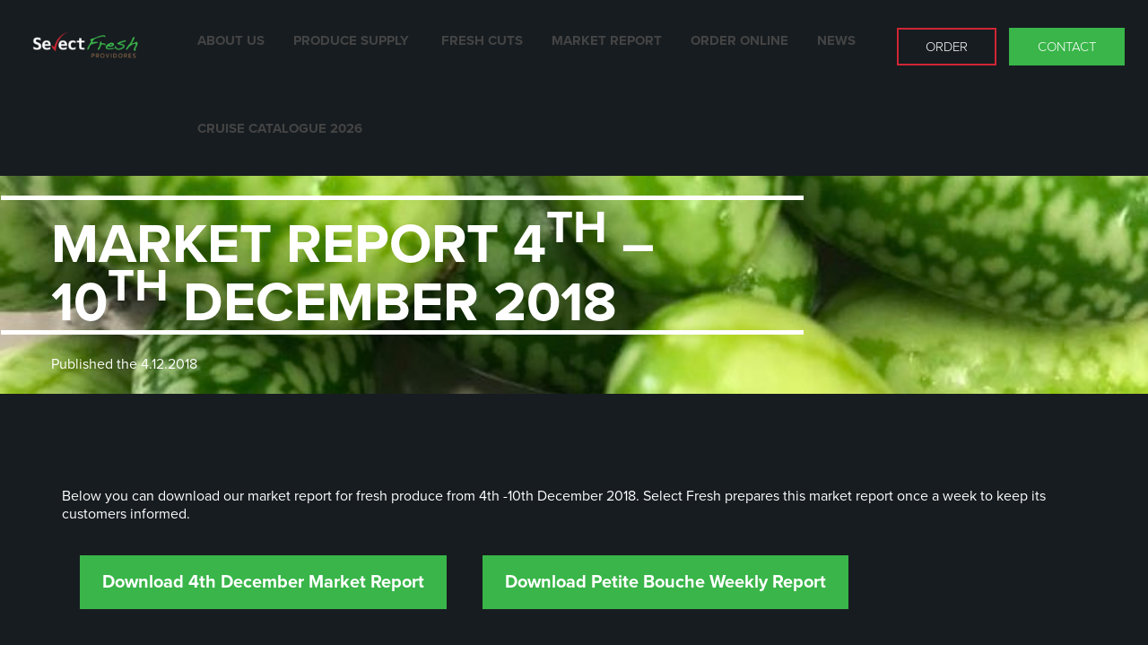

--- FILE ---
content_type: text/css
request_url: https://selectprovidores.com.au/wp-content/themes/select-fresh-provider/css/style.css
body_size: 1961
content:
@charset "utf-8";
/* CSS Document */

img{max-width: 100%; border: 0px;}
a{text-decoration: none;}
h1{color: #FFFFFF;font-family: "proxima-nova";font-size: 62px;font-weight: bold;line-height: 46px; text-transform: uppercase;}
h2{color: #39B44A;font-family: "proxima-nova";font-size: 25px;font-weight: 600;line-height: 27px;}
.clear{clear: both;}
.wrapper{ width: 1142px; margin: 0px auto; padding: 0px;}
.inner-wrapper{ width: 930px; margin: 0px auto; padding: 0px;}
body{margin: 0px; padding: 0px;color: #FFFFFF;	font-family: "proxima-nova";font-size: 15px;font-weight: 200;line-height: 25px;	background-color: #171C20;}

.logo{float: left;width: 18%;}
.logo img{display: block;}
.menu{float: left;width: 53%;line-height: normal;}
.menu ul{ margin: 0px; padding: 40px 0px 34px;}
.menu ul li{ display: inline-block; list-style: none;}
.menu ul li a{ text-transform: uppercase;color: #FFFFFF;font-family: "proxima-nova";font-size: 15px;font-weight: 600;line-height: 18px;	text-align: center;}
.menu ul li:first-child{padding-left: 0px;}
.right-pnl{ float: right;padding-right: 4%;width: 25%; text-align: right;}
.right-pnl ul{ margin: 0px; padding: 40px 0px 34px;}
.right-pnl ul li{ display: inline-block; list-style: none; padding-left: 17px;}
.right-pnl ul li a{text-transform: uppercase;padding: 10px 50px;color: #fff;background-color: #39B549;border: 2px solid #39B549;}
.right-pnl ul li:first-child{padding-left: 0px;}
.right-pnl ul li:first-child a{border: 2px solid #CE2634; background: none;}
.swiper-container {width: 100%;height: 100%;}
.swiper-slide { text-align: right;font-size: 18px;display: table; height: 535px;}
.swiper-slide h1{color: #fff;text-align: right; display: table-cell; vertical-align: middle; padding-right: 118px;}
.swiper-slide h1 strong{color: #39B94A; display: block; font-weight: 700}
.smile{padding: 35px 0px;}
.smile p{font-style: italic;}
.smile h2{color: #fff;margin: 0px;}
.mid{padding: 25px 0px 50px;}
.mid-pnl{max-width: 588px;}
.mid-pnl h2{margin-top: 0px;}
.gallery{padding: 50px 0px 100px;}
.gallery ul{margin: 0px 0px 0px -20px; padding: 0px;}
.gallery ul li{ display: block; list-style: none;padding-left: 20px; width: 33.33%;-moz-box-sizing: border-box;box-sizing:border-box; -webkit-box-sizing: border-box; float: left;}
.gallery ul li .gal-img{position: relative;}
.gallery ul li .gal-img img{ width: 100%; display: block;}
.gallery ul li .gal-txt{position:absolute; bottom:0px;	background-color: rgba(255,255,255,0.64);font-size: 16px;line-height: 20px;padding: 5px 0px 5px 10px;box-sizing:border-box; -moz-box-sizing: border-box; -webkit-box-sizing: border-box; width: 100%;color: #171C20;}
.gallery ul li .gal-txt a{color: #171C20;display: block;}
.banner{background-size: cover; background-repeat: no-repeat; min-height: 243px; position: relative;background-position: center center;}
.banner h1{margin: 0px;display: inline-block;}
.banner span{padding: 8px 22px 8px 56px;display: block;}
.banner h1:before{border-top: 5px solid #fff; content: ''; display: block}
.banner h1:after{border-top: 5px solid #fff; content: ''; display: block}
.banner table{width: 100%; height: 243px;border-collapse: separate;border-spacing: 0; position: relative; z-index: 999}
.overlay2{background: linear-gradient(270deg, rgba(238,238,238,0.15) 0%, rgba(0,0,0,0.4) 100%);position: absolute; width: 100%; height: 100%; top: 0 }
.about_pnl .wid_one{width: 40%;padding-right:100px;float: left;}
.about_pnl .wid_two{width: 60%; float: right}
.about_pnl .abt_left{width: 50%;padding-right:100px;float: left; }
.about_pnl{background-color: #171C20;color: #FFFFFF;font-family: "proxima-nova";font-size: 16px;font-weight: 500;line-height: 20px; padding: 88px 0px 148px}
.about_pnl h2{margin: 0px; padding: 0px}
.about_pnl .abt_left,.about_pnl .wid_two,.about_pnl .wid_one{padding-top: 28px; box-sizing:border-box; -webkit-box-sizing:border-box; -moz-box-sizing:border-box;}
.about_pnl .abt_left.pad_right,.about_pnl .wid_two{padding-left:100px; padding-right: 0px; box-sizing:border-box; -webkit-box-sizing:border-box; -moz-box-sizing:border-box;}
.about_pnl.space_no{padding-bottom: 80px;}
.about_pnl .bg{background-color: #161616; padding: 8px 16px;box-sizing:border-box; -webkit-box-sizing:border-box; -moz-box-sizing:border-box;}
.about_pnl iframe{height: 274px;	width: 100%;}
.connect_pnl{background-color: #131313;padding: 85px 0px 106px; text-align: center;}
.connect_pnl h3{margin: 0px;color: #FFFFFF;	font-family: "proxima-nova";font-size: 20px;font-weight: 500;line-height: 18px; padding-bottom: 33px;text-transform: uppercase;}
.connect_pnl span,.connect_pnl strong{color: #39B44A}
.connect_pnl strong{font-weight: 500}
.connect_pnl a.btn{display: inline-block;}
a.btn{background-color: #39B549;color: #FFFFFF;	font-family: "proxima-nova";font-size: 20px;font-weight: bold;line-height: 24px;text-align: center;padding: 18px 25px 18px}
.about_pnl .abt_cont{text-align: center;width: 594px;margin: 0px auto; }
.about_pnl .abt_cont.mar{padding-bottom: 115px;}
.about_pnl .abt_cont form{text-align: left; padding-top: 58px;}
.about_pnl .abt_cont label{color: #FFFFFF;font-family: "proxima-nova";font-size: 14px;font-weight: 500;line-height: 17px;display: block; font-style: italic; padding-bottom: 6px;}
.about_pnl .abt_cont input,.about_pnl .abt_cont textarea{width: 100%;background-color: #FFFFFF;font-family: "proxima-nova";font-size: 14px;font-weight: 500;line-height: 37px; padding: 0px 10px;box-sizing:border-box; -webkit-box-sizing:border-box; -moz-box-sizing:border-box;-webkit-appearance: none;border: 0px; margin-bottom: 17px; outline: none;border-radius: 0px;}
.about_pnl .abt_cont textarea{min-height: 269px; margin-bottom: 0}
.about_pnl .abt_cont .abot_mid{text-align: left;padding-top: 98px;}
.about_pnl .abt_cont .f_left{width: 50%; padding: 0px 19px 0px 0px;box-sizing:border-box; -webkit-box-sizing:border-box; -moz-box-sizing:border-box; float: left;}
.about_pnl .abt_cont .f_right{width: 50%;padding: 0px 0px 0px 19px;box-sizing:border-box; -webkit-box-sizing:border-box; -moz-box-sizing:border-box; float: right;}
.about_pnl .abt_cont .abot_mid h2{padding-bottom: 15px;}
.connect_pnl.brd{border-radius: 20px; padding-bottom: 87px;}
.about_pnl .abt_photo {padding-top:80px}
.about_pnl .abt_photo .img{padding-top: 45px;}
.report_pnl{padding: 124px 0px 100px}
.report_pnl ul{margin: 0px 0px 0px -36px;padding: 0px;}
.report_pnl ul li {display: block;list-style: none;padding-left: 36px;width: 50%;box-sizing: border-box;-moz-box-sizing: border-box;-webkit-box-sizing: border-box;float: left; margin-bottom: 28px}
.report_pnl ul li .rep-img {position: relative;}
.report_pnl ul li .rep-img img {width: 100%;display: block;}
.report_pnl ul li .rep-txt {position: absolute;bottom: 0px;background-color: rgba(255,255,255,0.64);font-family: "proxima-nova";font-size: 20px;font-weight: 500;line-height: 75px;padding: 0px 42px 0px 27px;box-sizing: border-box;-moz-box-sizing: border-box;-webkit-box-sizing: border-box;width: 100%;color: #171C20;}
.report_pnl ul li .rep-txt a {color: #171C20;display: block;}
footer{	padding: 54px 0px;color: #FFFFFF;font-family: "proxima-nova";font-size: 16px; font-weight: 500;	line-height: 29px;}
footer p{margin: 0px;}
footer span{color:#CE2634;}
.address{float: left; width: 294px;padding-left: 45px;}
.foot-menu{float: right; width: calc(100% - 339px);padding-left: 63px; box-sizing: border-box; -moz-box-sizing: border-box; -webkit-box-sizing: border-box;}
.foot-menu ul{list-style: none;margin: 0px; padding: 0px;}
.foot-menu ul li{display:block; padding-bottom: 15px;}
.foot-menu ul li a{color: #FFFFFF;	font-family: "proxima-nova"; font-size: 16px; font-weight: 500;	line-height: 20px;text-transform: uppercase;}
.report_pnl.space_no{padding-top:30px;}
.report_pnl ul.extra{margin: 0px;}
.report_pnl ul.extra li{width:100%; float: none; padding-left: 0px; margin-bottom: 58px;}
.report_pnl ul.extra li .rep_left{padding-left: 66px;font-family: "proxima-nova";font-size: 16px;font-weight: 500;line-height: 20px;width:44%; }
.report_pnl ul.extra li .rep_left table{width: 100%; height: 262px;}
.report_pnl ul.extra li .rep-img{width: 46%; background-size: cover; min-height:262px; background-repeat: no-repeat; background-position: center center;}
.report_pnl ul.extra li .rep-img,.report_pnl ul.extra li .rep_left{float:left;box-sizing: border-box; -moz-box-sizing: border-box; -webkit-box-sizing: border-box;}
.about_pnl .abt_photo .img iframe{width:464px; height:262px;}
.wp-megamenu-wrap .wpmm-nav-wrap > ul > li:first-child > a{padding-left: 0px !important}
.wp-megamenu-wrap .wpmm-nav-wrap > ul > li > a {margin: 0px 0px 0px 28px !important;font-family: "proxima-nova" !important; padding:0 !important;}
.wp-megamenu-wrap .wpmm-nav-wrap > ul.wp-megamenu > li.wpmm_mega_menu > ul.wp-megamenu-sub-menu > li.wpmm-row > ul.wp-megamenu-sub-menu > li, .wp-megamenu-wrap .wpmm-nav-wrap > ul.wp-megamenu > li.wpmm_mega_menu > .wpmm-strees-row-container ul.wp-megamenu-sub-menu > li.wpmm-row > ul.wp-megamenu-sub-menu > li{padding: 0px 10px 10px !important;}
#wp-megamenu-top>.wpmm-nav-wrap ul.wp-megamenu li.wpmm-type-widget .wpmm-item-title{font-family: "proxima-nova" !important;margin: 0px;position: absolute;bottom: 0px;padding: 0px 14px;	background-color: rgba(255,255,255,0.64); width:100%;box-sizing: border-box; -moz-box-sizing: border-box; -webkit-box-sizing: border-box;}
#wp-megamenu-top>.wpmm-nav-wrap .wp-megamenu>li>ul.wp-megamenu-sub-menu li.wpmm-type-widget>a{margin-bottom: 0 !important;}
.wp-megamenu-wrap ul.wp-megamenu > li{padding-bottom: 34px !important ; padding-top: 36px !important;}
.wp-megamenu-wrap .wpmm-nav-wrap > ul.wp-megamenu > li.wpmm_mega_menu:hover > ul.wp-megamenu-sub-menu{top:99px !important;}
.menu b.fa-angle-down:before{display: none !important}
.menu ul li.current_page_item a,.menu ul li a:hover{border-bottom: 1px solid #fff; display: block}
.single_blog h1{display: block;padding-right: 30%;}
.single_blog h5{ margin:0; padding:23px 0 0 56px;color: #FFFFFF;  font-family: "proxima-nova";font-size: 16px; font-weight: 500;line-height: 20px;}

#wp-megamenu-top>.wpmm-nav-wrap ul.wp-megamenu>li>a{padding-bottom:10px !important;}

#wp-megamenu-top>.wpmm-nav-wrap .wp-megamenu>li>ul.wp-megamenu-sub-menu li.wpmm-type-widget>a{padding:0 !important;}

.about_pnl .abt_cont,.post-grid {
	width:100% !important;
	background-color:transparent !important;
}

.layer-content div {
	color:black !important;
}

.layer-media {
	height: 200px !important;
	overflow: hidden !important;
}

.element.element_1.excerpt {
	display:none !important;
}

.element.element_2.read_more {
	color:#CE2634 !important;
	text-transform:uppercase !important;
}

--- FILE ---
content_type: text/css
request_url: https://selectprovidores.com.au/wp-content/themes/select-fresh-provider/css/responsive.css
body_size: 1540
content:
@media only screen and (min-width:1280px) and (max-width:1420px) {
	.logo {width: 15%; padding: 13px 0px;}	
	.menu {width: 61%;}
	.right-pnl{padding-right: 2%; width: 22%;}
	.right-pnl ul li a{padding: 10px 30px;}
	.right-pnl ul li{padding-left: 10px;}
	#wp-megamenu-top>.wpmm-nav-wrap ul.wp-megamenu>li.wpmm_mega_menu>ul.wp-megamenu-sub-menu{padding:60px 35px 40px !important }
	#wp-megamenu-top>.wpmm-nav-wrap ul.wp-megamenu li.wpmm-type-widget .wpmm-item-title{font-size: 14px !important;}
}
@media only screen and (min-width:1163px) and (max-width:1279px) {
	.logo {width: 15%; padding: 16px 0px;}	
	.menu {width: 61%;}
	.right-pnl{padding-right: 2%; width: 22%;}
	.right-pnl ul li a{padding: 10px 25px;}
	.right-pnl ul li{padding-left: 10px;}
	#wp-megamenu-top>.wpmm-nav-wrap ul.wp-megamenu>li.wpmm_mega_menu>ul.wp-megamenu-sub-menu{padding:50px 20px 40px !important }
	#wp-megamenu-top>.wpmm-nav-wrap ul.wp-megamenu li.wpmm-type-widget .wpmm-item-title{font-size: 14px !important;}
	.wp-megamenu-wrap .wpmm-nav-wrap > ul > li > a {margin: 0px 0px 0px 21px !important; padding: 0px !important}
}
@media only screen and (min-width:1024px) and (max-width:1162px) {
	.wrapper{width: 100%; padding: 0px 15px;-webkit-box-sizing: border-box;-moz-box-sizing: border-box;box-sizing: border-box;}
	h1{font-size: 54px;line-height: 40px;}
	.logo {width: 15%; padding: 16px 0px;}	
	.menu {width: 63%;}
	.right-pnl{padding-right: 2%; width: 20%;}
	.right-pnl ul li a{padding: 9px 14px;}
	.right-pnl ul li{padding-left: 5px; font-size: 14px}
	#wp-megamenu-top>.wpmm-nav-wrap ul.wp-megamenu>li.wpmm_mega_menu>ul.wp-megamenu-sub-menu{padding:40px 15px 30px !important }
	#wp-megamenu-top>.wpmm-nav-wrap ul.wp-megamenu li.wpmm-type-widget .wpmm-item-title{font-size: 14px !important;padding: 0px 7px !important;}
	#wp-megamenu-top>.wpmm-nav-wrap ul.wp-megamenu li.wpmm-type-widget .wpmm-item-title{font-size: 14px !important;padding: 0px 7px !important;}
	.wp-megamenu-wrap .wpmm-nav-wrap > ul > li > a {margin: 0px 0px 0px 17px !important; padding: 0px !important}
	#wp-megamenu-top>.wpmm-nav-wrap ul.wp-megamenu>li>a{font-size: 14px !important}
	.swiper-slide h1{padding-right: 90px;}
	.mid {padding: 25px 0px;}
	.gallery { padding: 50px 0px;}
	.connect_pnl{padding: 85px 0px;}
	.about_pnl{padding: 68px 0px 120px;}
	.about_pnl .abt_cont .abot_mid{padding-top: 78px;}
	.about_pnl .abt_photo { padding-top: 60px;}
	.about_pnl .wid_one{padding-right: 40px;}
	.about_pnl .abt_cont.mar { padding-bottom: 90px;}
	.report_pnl { padding: 90px 0px;}
	.report_pnl ul.extra li .rep_left table{height: 268px;}
	.report_pnl ul.extra li{margin-bottom: 40px;}
}
@media only screen and (min-width:768px) and (max-width:1023px) {
	.wrapper, .inner-wrapper{width: 100%; padding: 0px 15px;-webkit-box-sizing: border-box;-moz-box-sizing: border-box;box-sizing: border-box;}
	h1{font-size: 40px;line-height: 30px;}
	.logo {width: 40%; position: relative; z-index: 9999;}	
	.right-pnl{padding-right: 6%;width: 56%;-webkit-box-sizing: border-box;-moz-box-sizing: border-box;box-sizing: border-box;position: relative;z-index: 9999;margin-right: 4%;}
	.right-pnl ul{padding: 36px 0px 30px;}
	.right-pnl ul li a{padding: 10px 36px;}
	.swiper-slide{height: 450px;}
	.swiper-slide h1{padding-right: 60px;}
	.smile {padding: 35px 0px 15px;}
	.mid {padding: 25px 0px;}
	.gallery { padding: 30px 0px;}
	.connect_pnl{padding:65px 0px;}
	a.btn{font-size: 18px;line-height: 22px;}
	.about_pnl{padding: 58px 0px 90px;}
	.about_pnl .abt_left{padding-right: 15px;}
	.about_pnl .abt_left.pad_right, .about_pnl .wid_two{padding-left: 15px;}
	.about_pnl .abt_cont .abot_mid{padding-top: 55px;}
	.about_pnl .abt_photo { padding-top: 30px;}
	.about_pnl .abt_cont.mar {padding-bottom: 75px;}
	.about_pnl .wid_one{padding-right: 20px;width: 50%;}
	.about_pnl .wid_two{width: 50%;}
	.report_pnl { padding: 50px 0px 35px;}
	.report_pnl ul{margin: 0px 0px 0px -30px;}
	.report_pnl ul li{padding-left: 30px;}
	.report_pnl ul li .rep-txt{font-size: 18px;line-height: 50px;}
	.about_pnl.space_no { padding-bottom: 40px;}
	.report_pnl ul.extra li{margin-bottom: 40px;}
	.report_pnl ul.extra li .rep-img{width: 48%;}
	.report_pnl ul.extra li .rep_left{width: 50%;}
	footer{padding: 34px 0px;font-size: 15px;line-height: 24px;}
	.foot-menu ul li{padding-bottom: 10px;}
	.menu{float: none; width: 100%; position: absolute;top: 18px; right: 0px}
	header{position: relative;right: 20px;}
	.wp-megamenu-wrap.wpmm-mobile-menu ul.wp-megamenu{background-color: #171C20 !important;}
	.wp-megamenu-wrap ul.wp-megamenu > li{padding: 10px 0px !important}
	.wp-megamenu-wrap .wpmm-nav-wrap > ul.wp-megamenu > li.wpmm_mega_menu:hover > ul.wp-megamenu-sub-menu{top: auto !important}
	#wp-megamenu-top>.wpmm-nav-wrap ul.wp-megamenu>li.wpmm_mega_menu>ul.wp-megamenu-sub-menu{padding:15px !important;margin-top: 10px; }
	#wp-megamenu-top>.wpmm-nav-wrap ul.wp-megamenu li.wpmm-type-widget .wpmm-item-title{left: 50%;margin: 0px 0px 0px -120px; width: 240px; z-index: -999;color: #fff !important;text-align: center;padding: 0px;background-color: transparent; line-height: 25px !important}
	.wp-megamenu-wrap .wpmm-nav-wrap > ul.wp-megamenu ul.wp-megamenu-sub-menu li.wpmm-type-widget{margin-bottom: 10px !important}
	.wp-megamenu-wrap .wpmm-nav-wrap > ul > li > a{margin: 0px !important; border: none}
	.menu b.fa-angle-down:before{display: block !important}
	#wp-megamenu-top>.wpmm-nav-wrap .wp-megamenu>li>ul.wp-megamenu-sub-menu li.wpmm-type-widget>a{height: 25px}
	#wp-megamenu-top>.wpmm-nav-wrap .wp-megamenu>li>ul.wp-megamenu-sub-menu li.wpmm-type-widget>a img{display: none}
	#wp-megamenu-top.wp-megamenu-wrap.wpmm-mobile-menu>.wpmm-nav-wrap ul.wp-megamenu>li>a{position: relative;}
	.wpmm-mobile-menu ul.wp-megamenu li>a b{padding-top: 0;position: absolute; right: 0; top: 0;}
	.wp-megamenu-wrap .wpmm-nav-wrap > ul.wp-megamenu > li.wpmm_mega_menu > ul.wp-megamenu-sub-menu > li.wpmm-row > ul.wp-megamenu-sub-menu > li{padding-bottom:0px !important}
}
@media only screen and (max-width:767px) {
	.wrapper, .inner-wrapper{width: 100%; padding: 0px 15px;-webkit-box-sizing: border-box;-moz-box-sizing: border-box;box-sizing: border-box;}
	body{line-height: 23px;}
	h1{font-size: 29px;line-height:23px;}
	.logo {width: 40%;position: relative;z-index: 999999;}	
	.right-pnl{padding-right: 6%;width: 56%;-webkit-box-sizing: border-box;-moz-box-sizing: border-box;box-sizing: border-box;position: relative;z-index: 9999;margin-right: 4%;}
	.right-pnl ul{padding: 26px 0px;}
	.right-pnl ul li a{padding: 8px 20px;}
	.right-pnl ul li{padding-left: 10px;}
	.swiper-slide{height: 400px;}
	.swiper-slide h1{padding-right: 20px;}
	.smile {padding: 30px 0px 15px;}
	.mid {padding: 20px 0px;}
	.mid-pnl{max-width: 100%;}
	.mid-pnl h2{font-size: 20px;line-height: 24px;}
	.gallery { padding: 20px 0px;}
	.gallery ul{margin: 0px;}
	.gallery ul li{padding-left: 0px; width: 100%; float: none;padding-top: 15px;}
	.gallery ul li:first-child{padding-top: 0px;}
	.connect_pnl{padding:40px 0px;}
	.connect_pnl h3{font-size: 16px;line-height: 18px;padding-bottom: 22px;}
	a.btn{font-size: 16px;line-height: 20px;padding: 16px 20px;}
	footer{padding: 34px 0px;font-size: 15px;line-height: 24px;}
	.address {width: 250px;padding-left: 42px;}
	.about_pnl{padding: 35px 0px 55px;}
	.about_pnl .abt_left, .about_pnl .wid_one, .about_pnl .wid_two{padding-right: 0px;width: 100%;float:none;padding-top: 20px;}
	.about_pnl .abt_left.pad_right, .about_pnl .wid_two{padding-left: 0px;padding-top: 20px;}
	.about_pnl.space_no{padding-bottom: 30px;}
	.about_pnl .abt_cont{width: 100%;text-align: inherit;}
	.about_pnl .abt_cont .abot_mid{padding-top: 15px;}
	.about_pnl .abt_cont .f_left, .about_pnl .abt_cont .f_right{width: 100%; float: none; padding: 0px;}
	.about_pnl .abt_cont .abot_mid h2 {padding-bottom: 0;}
	.about_pnl .abt_cont form{padding-top: 20px;}
	.about_pnl .abt_cont textarea{min-height: 200px;}
	.about_pnl .abt_cont input, .about_pnl .abt_cont textarea{line-height: 34px;margin-bottom: 12px;}
	.about_pnl .abt_photo { padding-top: 10px;}
	.about_pnl .abt_photo .img {padding-top: 20px;text-align: center;}
	.about_pnl .abt_cont.mar {padding-bottom: 0px;}
	.report_pnl{ padding: 50px 0px;}
	.report_pnl ul{margin: 0px;}
	.report_pnl ul li{padding-left:0px;margin-bottom:0px; margin-top: 25px;width: 100%; float: none;}
	.report_pnl ul li:first-child{margin-top: 0px;}
	.report_pnl ul li .rep-txt{font-size: 18px;line-height: 50px;}
	.report_pnl.space_no {padding-top: 0;}
	.report_pnl ul.extra li{margin-bottom: 30px;}
	.report_pnl ul.extra li .rep-img{width: 100%;}
	.report_pnl ul.extra li .rep_left{padding-left: 0px;padding-top: 5px;width: 100%; }
	.report_pnl ul.extra li .rep_left table{height: auto;}
	.foot-menu { width: calc(100% - 292px);padding-left: 20px;}
	.foot-menu ul li{padding-bottom: 6px;}
	.about_pnl .abt_photo .img iframe{width:100%;}
	.menu{float: none; width: 100%; position: absolute;top: 9px; right: 0px;}
	header{position: relative;right: 20px;}
	.wp-megamenu-wrap.wpmm-mobile-menu ul.wp-megamenu{background-color: #171C20 !important;}
	.wp-megamenu-wrap ul.wp-megamenu > li{padding: 10px 0px !important}
	.wp-megamenu-wrap .wpmm-nav-wrap > ul.wp-megamenu > li.wpmm_mega_menu:hover > ul.wp-megamenu-sub-menu{top: auto !important}
	#wp-megamenu-top>.wpmm-nav-wrap ul.wp-megamenu>li.wpmm_mega_menu>ul.wp-megamenu-sub-menu{padding:15px !important;margin-top: 10px; }
	#wp-megamenu-top>.wpmm-nav-wrap ul.wp-megamenu li.wpmm-type-widget .wpmm-item-title{left: 50%;margin: 0px 0px 0px -120px; width: 240px;z-index: -999;color: #fff !important;text-align: center;padding: 0px;background-color: transparent;line-height: 25px !important}
	#wp-megamenu-top>.wpmm-nav-wrap .wp-megamenu>li>ul.wp-megamenu-sub-menu li.wpmm-type-widget>a{height: 25px}
	#wp-megamenu-top>.wpmm-nav-wrap .wp-megamenu>li>ul.wp-megamenu-sub-menu li.wpmm-type-widget>a img{display: none}
	.wp-megamenu-wrap .wpmm-nav-wrap > ul > li > a{margin: 0px !important; border: none}
	.menu b.fa-angle-down:before{display: block !important}
	.wp-megamenu-wrap .wpmm-nav-wrap > ul.wp-megamenu ul.wp-megamenu-sub-menu li.wpmm-type-widget{margin-bottom: 10px !important}
	#wp-megamenu-top.wp-megamenu-wrap.wpmm-mobile-menu>.wpmm-nav-wrap ul.wp-megamenu>li>a{position: relative;}
	.wpmm-mobile-menu ul.wp-megamenu li>a b{padding-top: 0;position: absolute; right: 0; top: 0;}
	.wp-megamenu-wrap .wpmm-nav-wrap > ul.wp-megamenu > li.wpmm_mega_menu > ul.wp-megamenu-sub-menu > li.wpmm-row > ul.wp-megamenu-sub-menu > li{padding-bottom:0px !important}
}

@media only screen and (max-width:483px) {
	footer{padding: 20px 0px;text-align: center;}
	.logo{width:236px; margin: 0px auto;float: none; text-align: center}
	.logo img{display: inline-block}
	.right-pnl{width: 100%; float: none;text-align: center;padding-right: 0px;}
	.address {width: 100%;padding-left:0px;float:none;}
	.banner span {padding: 8px 15px 8px 22px;}
	.single_blog h5{padding: 8px 0 0 8px;}
	.foot-menu { width: 100%; padding-left: 0;padding-top: 20px; float:none;}
	a.btn {font-size: 13px;line-height: 16px; padding: 14px 16px;}
	.about_pnl {padding: 35px 0px 35px;}
	.about_pnl .abt_left, .about_pnl .abt_left.pad_right, .about_pnl .wid_two{padding-top: 10px;}
	.about_pnl iframe {height: 100%;}
	.about_pnl .abt_cont form {padding-top:10px;}
	.about_pnl .abt_cont input, .about_pnl .abt_cont textarea {line-height: 30px;margin-bottom: 8px;}
	.about_pnl .abt_cont textarea {min-height: 170px;}
	.report_pnl{ padding: 40px 0px;}
	.report_pnl ul li .rep-txt{font-size: 15px;line-height: 42px;padding: 0px 10px;}
	h1 {font-size: 26px;line-height: 21px;}
	.report_pnl ul.extra li .rep-img{min-height: 182px;}
	.report_pnl ul.extra li{margin-top: 0px;margin-bottom: 15px;}
	.report_pnl.space_no{padding-bottom: 20px;}
	.right-pnl{margin-top: 0px; position: static;    margin-top: 7px;}
	.right-pnl ul{padding: 0px 0px 20px 0px;}
	.logo {width: 222px;}
	.wp-megamenu-wrap.wpmm-mobile-menu .wpmm-nav-wrap .wp-megamenu{padding: 15px 10px !important}
}

--- FILE ---
content_type: text/css
request_url: https://selectprovidores.com.au/wp-content/themes/select-fresh-provider/style.css?ver=6.4.7
body_size: 207
content:
/*
Theme Name: Select Fresh Provider
Theme URI: 
Author: 
Author URI:
Version: 1.0
Text Domain: select-fresh-provider

/*--------------------------------------------------------------
3.0 Alignments
--------------------------------------------------------------*/

.alignleft {
	display: inline;
	float: left;
	margin-right: 1.5em;
}

.alignright {
	display: inline;
	float: right;
	margin-left: 1.5em;
}

.aligncenter {
	clear: both;
	display: block;
	margin-left: auto;
	margin-right: auto;
}
.menu ul li.menu-item-has-children svg{display: none;}
#cssmenu > ul > li svg.icon.icon-angle-down{display: none}
.about_pnl .abt_cont input[type='submit']{width: auto; float: left;background-color: #39B549; color: #fff; padding: 0px 20px; text-transform: uppercase;}
.about_pnl form span.wpcf7-not-valid-tip{margin-top: -15px;margin-bottom: 12px;}

.navigation .screen-reader-text{ display:none;}
.page-numbers{ padding:0 5px;}
.next.page-numbers,.prev.page-numbers{ padding:0;}
a.page-numbers{ color:#fff; font-weight:500; font-size:20px;}
.page-numbers.current{color: #39B44A;font-weight:500; font-size:20px;}
.navigation .nav-links{ text-align:center;}
